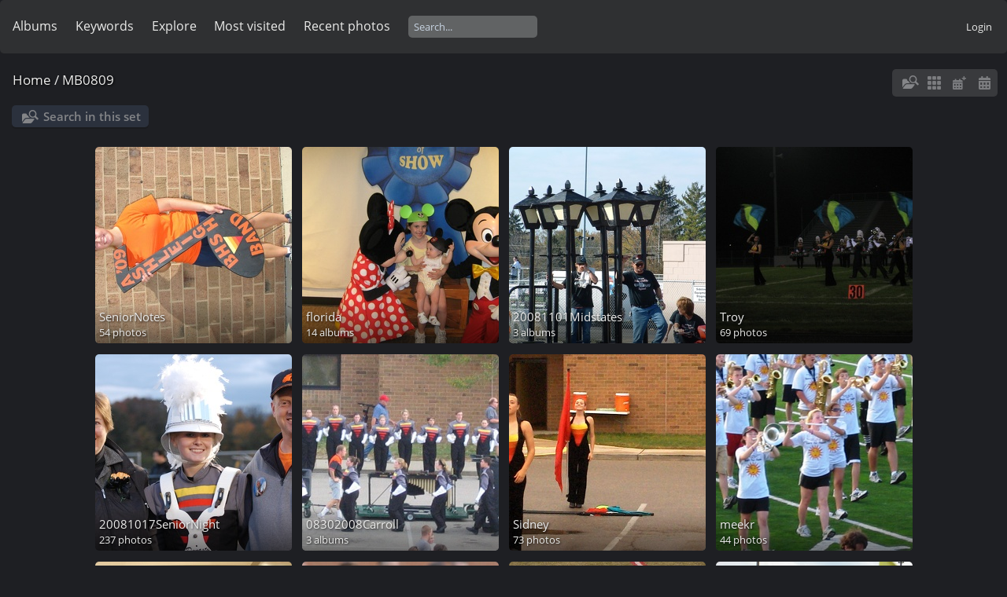

--- FILE ---
content_type: text/html; charset=utf-8
request_url: https://bhsbandalumni.org/gallery/index.php?/category/502
body_size: 4714
content:
<!DOCTYPE html>
<html lang=en dir=ltr>
<head>
<title>MB0809</title>
<link rel="shortcut icon" type="image/x-icon" href="themes/default/icon/favicon.ico">
<link rel="stylesheet" type="text/css" href="themes/modus/css/open-sans/open-sans.css"> <link rel="stylesheet" type="text/css" href="_data/combined/6kufh3.css">   <link rel=canonical href="index.php?/category/502">
<meta name=viewport content="width=device-width,initial-scale=1">

<meta name="generator" content="Piwigo (aka PWG), see piwigo.org">

<meta name="description" content="MB0809">


</head>

<body id=theCategoryPage class="section-categories category-502 " data-infos='{"section":"categories","category_id":"502"}'>





<aside id=menubar>
		<dl id=mbCategories>
<dt>
	<a href="index.php?/categories">Albums</a>
</dt>
<dd>
  <ul>
    <li >
      <a href="index.php?/category/785"  title="448 photos in 3 sub-albums">MB 2024</a>
      <span class="menuInfoCatByChild badge" title="448 photos in 3 sub-albums">448</span>
      </li>
    
    <li >
      <a href="index.php?/category/770"  title="2490 photos in 13 sub-albums">MB 2023</a>
      <span class="menuInfoCatByChild badge" title="2490 photos in 13 sub-albums">2490</span>
      </li>
    
    <li >
      <a href="index.php?/category/745"  title="1 photo in this album / 2504 photos in 19 sub-albums">MB 2022</a>
      <span class="menuInfoCat badge" title="1 photo in this album / 2504 photos in 19 sub-albums">2505</span>
      </li>
    
    <li >
      <a href="index.php?/category/737"  title="513 photos in 7 sub-albums">MB 2021</a>
      <span class="menuInfoCatByChild badge" title="513 photos in 7 sub-albums">513</span>
      </li>
    
    <li >
      <a href="index.php?/category/736"  title="50 photos in this album">Winter Guard 2021</a>
      <span class="menuInfoCat badge" title="50 photos in this album">50</span>
      </li>
    
    <li >
      <a href="index.php?/category/734"  title="413 photos in 1 sub-album">MB2020</a>
      <span class="menuInfoCatByChild badge" title="413 photos in 1 sub-album">413</span>
      </li>
    
    <li >
      <a href="index.php?/category/726"  title="979 photos in 7 sub-albums">MB2019</a>
      <span class="menuInfoCatByChild badge" title="979 photos in 7 sub-albums">979</span>
      </li>
    
    <li >
      <a href="index.php?/category/722"  title="220 photos in 2 sub-albums">Support the Tradition Capital Campaign</a>
      <span class="menuInfoCatByChild badge" title="220 photos in 2 sub-albums">220</span>
      </li>
    
    <li >
      <a href="index.php?/category/720"  title="52 photos in 1 sub-album">Concert Bands 2018</a>
      <span class="menuInfoCatByChild badge" title="52 photos in 1 sub-album">52</span>
      </li>
    
    <li >
      <a href="index.php?/category/703"  title="1965 photos in 14 sub-albums">marching-band-2018-season</a>
      <span class="menuInfoCatByChild badge" title="1965 photos in 14 sub-albums">1965</span>
      </li>
    
    <li >
      <a href="index.php?/category/699"  title="14 photos in this album / 554 photos in 2 sub-albums">All District Band Concert 2018</a>
      <span class="menuInfoCat badge" title="14 photos in this album / 554 photos in 2 sub-albums">568</span>
      </li>
    
    <li >
      <a href="index.php?/category/672"  title="3297 photos in 19 sub-albums">Marching-Band-2017-Season</a>
      <span class="menuInfoCatByChild badge" title="3297 photos in 19 sub-albums">3297</span>
      </li>
    
    <li >
      <a href="index.php?/category/654"  title="3454 photos in 21 sub-albums">Marching-Band-2016-Season</a>
      <span class="menuInfoCatByChild badge" title="3454 photos in 21 sub-albums">3454</span>
      </li>
    
    <li >
      <a href="index.php?/category/364"  title="596 photos in 9 sub-albums">Winter-Guard-2016</a>
      <span class="menuInfoCatByChild badge" title="596 photos in 9 sub-albums">596</span>
      </li>
    
    <li >
      <a href="index.php?/category/566"  title="3028 photos in 24 sub-albums">Marching-Band-2015-Season</a>
      <span class="menuInfoCatByChild badge" title="3028 photos in 24 sub-albums">3028</span>
      </li>
    
    <li >
      <a href="index.php?/category/422"  title="4400 photos in 47 sub-albums">MARCHING-BAND-2014-SEASON</a>
      <span class="menuInfoCatByChild badge" title="4400 photos in 47 sub-albums">4400</span>
      </li>
    
    <li >
      <a href="index.php?/category/475"  title="3345 photos in 26 sub-albums">MB2013</a>
      <span class="menuInfoCatByChild badge" title="3345 photos in 26 sub-albums">3345</span>
      </li>
    
    <li >
      <a href="index.php?/category/258"  title="4198 photos in 81 sub-albums">MB2012</a>
      <span class="menuInfoCatByChild badge" title="4198 photos in 81 sub-albums">4198</span>
      </li>
    
    <li >
      <a href="index.php?/category/169"  title="2699 photos in 42 sub-albums">MB2011</a>
      <span class="menuInfoCatByChild badge" title="2699 photos in 42 sub-albums">2699</span>
      </li>
    
    <li >
      <a href="index.php?/category/93"  title="3414 photos in 75 sub-albums">MB2010</a>
      <span class="menuInfoCatByChild badge" title="3414 photos in 75 sub-albums">3414</span>
      </li>
    
    <li >
      <a href="index.php?/category/374"  title="2339 photos in 47 sub-albums">MB2009</a>
      <span class="menuInfoCatByChild badge" title="2339 photos in 47 sub-albums">2339</span>
      </li>
    
    <li class="selected">
      <a href="index.php?/category/502"  title="5432 photos in 49 sub-albums">MB0809</a>
      <span class="menuInfoCatByChild badge" title="5432 photos in 49 sub-albums">5432</span>
    <ul>
    <li >
      <a href="index.php?/category/503"  title="54 photos in this album">SeniorNotes</a>
      <span class="menuInfoCat badge" title="54 photos in this album">54</span>
      </li>
    
    <li >
      <a href="index.php?/category/504"  title="996 photos in 14 sub-albums">florida</a>
      <span class="menuInfoCatByChild badge" title="996 photos in 14 sub-albums">996</span>
      </li>
    
    <li >
      <a href="index.php?/category/519"  title="1414 photos in 7 sub-albums">20081101Midstates</a>
      <span class="menuInfoCatByChild badge" title="1414 photos in 7 sub-albums">1414</span>
      </li>
    
    <li >
      <a href="index.php?/category/527"  title="69 photos in this album">Troy</a>
      <span class="menuInfoCat badge" title="69 photos in this album">69</span>
      </li>
    
    <li >
      <a href="index.php?/category/528"  title="237 photos in this album">20081017SeniorNight</a>
      <span class="menuInfoCat badge" title="237 photos in this album">237</span>
      </li>
    
    <li >
      <a href="index.php?/category/529"  title="323 photos in 3 sub-albums">08302008Carroll</a>
      <span class="menuInfoCatByChild badge" title="323 photos in 3 sub-albums">323</span>
      </li>
    
    <li >
      <a href="index.php?/category/533"  title="73 photos in this album">Sidney</a>
      <span class="menuInfoCat badge" title="73 photos in this album">73</span>
      </li>
    
    <li >
      <a href="index.php?/category/534"  title="44 photos in this album">meekr</a>
      <span class="menuInfoCat badge" title="44 photos in this album">44</span>
      </li>
    
    <li >
      <a href="index.php?/category/535"  title="15 photos in this album">GameHelmetWinners</a>
      <span class="menuInfoCat badge" title="15 photos in this album">15</span>
      </li>
    
    <li >
      <a href="index.php?/category/536"  title="36 photos in 1 sub-album">easterling</a>
      <span class="menuInfoCatByChild badge" title="36 photos in 1 sub-album">36</span>
      </li>
    
    <li >
      <a href="index.php?/category/538"  title="271 photos in this album">20081018eastkentwood</a>
      <span class="menuInfoCat badge" title="271 photos in this album">271</span>
      </li>
    
    <li >
      <a href="index.php?/category/539"  title="48 photos in this album">Popcorn Festival</a>
      <span class="menuInfoCat badge" title="48 photos in this album">48</span>
      </li>
    
    <li >
      <a href="index.php?/category/540"  title="279 photos in this album">20081019henryford</a>
      <span class="menuInfoCat badge" title="279 photos in this album">279</span>
      </li>
    
    <li >
      <a href="index.php?/category/541"  title="92 photos in this album">082208stebbinsFB</a>
      <span class="menuInfoCat badge" title="92 photos in this album">92</span>
      </li>
    
    <li >
      <a href="index.php?/category/542"  title="282 photos in this album">20081030Practice</a>
      <span class="menuInfoCat badge" title="282 photos in this album">282</span>
      </li>
    
    <li >
      <a href="index.php?/category/543"  title="472 photos in this album">20081102OMEAState</a>
      <span class="menuInfoCat badge" title="472 photos in this album">472</span>
      </li>
    
    <li >
      <a href="index.php?/category/544"  title="20 photos in this album">Northmont - 2008</a>
      <span class="menuInfoCat badge" title="20 photos in this album">20</span>
      </li>
    
    <li >
      <a href="index.php?/category/545"  title="106 photos in this album">20080925Practice</a>
      <span class="menuInfoCat badge" title="106 photos in this album">106</span>
      </li>
    
    <li >
      <a href="index.php?/category/546"  title="33 photos in this album">ballard09272008</a>
      <span class="menuInfoCat badge" title="33 photos in this album">33</span>
      </li>
    
    <li >
      <a href="index.php?/category/547"  title="97 photos in this album">vanderbilit</a>
      <span class="menuInfoCat badge" title="97 photos in this album">97</span>
      </li>
    
    <li >
      <a href="index.php?/category/548"  title="26 photos in this album">Lancaster</a>
      <span class="menuInfoCat badge" title="26 photos in this album">26</span>
      </li>
    
    <li >
      <a href="index.php?/category/549"  title="445 photos in 2 sub-albums">Homecoming</a>
      <span class="menuInfoCatByChild badge" title="445 photos in 2 sub-albums">445</span>
      </li>
    </ul></li>
    <li >
      <a href="index.php?/category/591"  title="1804 photos in 33 sub-albums">MB0708</a>
      <span class="menuInfoCatByChild badge" title="1804 photos in 33 sub-albums">1804</span>
      </li>
    
    <li >
      <a href="index.php?/category/76"  title="388 photos in 7 sub-albums">2007-08Concert</a>
      <span class="menuInfoCatByChild badge" title="388 photos in 7 sub-albums">388</span>
      </li>
    
    <li >
      <a href="index.php?/category/470"  title="223 photos in 4 sub-albums">07band</a>
      <span class="menuInfoCatByChild badge" title="223 photos in 4 sub-albums">223</span>
      </li>
    
    <li >
      <a href="index.php?/category/22"  title="1709 photos in 52 sub-albums">MB0607</a>
      <span class="menuInfoCatByChild badge" title="1709 photos in 52 sub-albums">1709</span>
      </li>
    
    <li >
      <a href="index.php?/category/12"  title="397 photos in 9 sub-albums">06winterguard</a>
      <span class="menuInfoCatByChild badge" title="397 photos in 9 sub-albums">397</span>
      </li>
    
    <li >
      <a href="index.php?/category/554"  title="2 photos in this album / 376 photos in 11 sub-albums">06Band</a>
      <span class="menuInfoCat badge" title="2 photos in this album / 376 photos in 11 sub-albums">378</span>
      </li>
    
    <li >
      <a href="index.php?/category/84"  title="505 photos in 8 sub-albums">woj06</a>
      <span class="menuInfoCatByChild badge" title="505 photos in 8 sub-albums">505</span>
      </li>
    
    <li >
      <a href="index.php?/category/212"  title="2 photos in this album / 897 photos in 43 sub-albums">MB0506</a>
      <span class="menuInfoCat badge" title="2 photos in this album / 897 photos in 43 sub-albums">899</span>
      </li>
    
    <li >
      <a href="index.php?/category/340"  title="930 photos in 23 sub-albums">woj05</a>
      <span class="menuInfoCatByChild badge" title="930 photos in 23 sub-albums">930</span>
      </li>
    
    <li >
      <a href="index.php?/category/625"  title="262 photos in this album / 1091 photos in 28 sub-albums">BHS Band 04</a>
      <span class="menuInfoCat badge" title="262 photos in this album / 1091 photos in 28 sub-albums">1353</span>
      </li>
    
    <li >
      <a href="index.php?/category/552"  title="34 photos in this album / 85 photos in 1 sub-album">BHS Band 03</a>
      <span class="menuInfoCat badge" title="34 photos in this album / 85 photos in 1 sub-album">119</span>
      </li>
    
    <li >
      <a href="index.php?/category/10"  title="10 photos in this album / 40 photos in 1 sub-album">BHS Band 01</a>
      <span class="menuInfoCat badge" title="10 photos in this album / 40 photos in 1 sub-album">50</span>
      </li>
    
    <li >
      <a href="index.php?/category/256"  title="21 photos in this album / 90 photos in 1 sub-album">BHS Band 00</a>
      <span class="menuInfoCat badge" title="21 photos in this album / 90 photos in 1 sub-album">111</span>
      </li>
    
    <li >
      <a href="index.php?/category/1"  title="428 photos in 8 sub-albums">midstates</a>
      <span class="menuInfoCatByChild badge" title="428 photos in 8 sub-albums">428</span>
  </li></ul>

	<p class="totalImages">55699 photos</p>
</dd>
	</dl>
		<dl id=mbTags>
<dt><a>Keywords</a></dt>
<dd>
	<div id=menuTagCloud>
		<a class="tagLevel" href="index.php?/tags/4-marching_band" title="display photos linked to this keyword">Marching Band</a>
<a class="tagLevel" href="index.php?/tags/5-color_guard" title="display photos linked to this keyword">Color Guard</a>
<a class="tagLevel" href="index.php?/tags/1-2017" title="display photos linked to this keyword">2017</a>
<a class="tagLevel" href="index.php?/tags/6-post_game_show" title="display photos linked to this keyword">Post-Game Show</a>
<a class="tagLevel" href="index.php?/tags/15-midstates_final" title="display photos linked to this keyword">Midstates Final</a>
<a class="tagLevel" href="index.php?/tags/10-homecoming" title="display photos linked to this keyword">Homecoming</a>
<a class="tagLevel" href="index.php?/tags/2-band_camp" title="display photos linked to this keyword">Band Camp</a>
<a class="tagLevel" href="index.php?/tags/13-oema" title="display photos linked to this keyword">OEMA</a>
<a class="tagLevel" href="index.php?/tags/7-troy_marching_band_invitational" title="display photos linked to this keyword">Troy Marching Band Invitational</a>
<a class="tagLevel" href="index.php?/tags/8-bellbrook_marching_band_invitational" title="display photos linked to this keyword">Bellbrook Marching Band Invitational</a>
<a class="tagLevel" href="index.php?/tags/12-centerville_invitational" title="display photos linked to this keyword">Centerville Invitational</a>
<a class="tagLevel" href="index.php?/tags/11-lincoln_way_invitational" title="display photos linked to this keyword">Lincoln-Way Invitational</a>
<a class="tagLevel" href="index.php?/tags/14-last_100_yards" title="display photos linked to this keyword">Last 100 Yards</a>
<a class="tagLevel" href="index.php?/tags/3-seniors" title="display photos linked to this keyword">Seniors</a>
<a class="tagLevel" href="index.php?/tags/9-popcorn_festival" title="display photos linked to this keyword">Popcorn Festival</a>
	</div>
</dd>

	</dl>
		<dl id=mbSpecials>
<dt><a>Explore</a></dt>
<dd>
	<ul><li><a href="index.php?/most_visited" title="display most visited photos">Most visited</a></li><li><a href="index.php?/recent_pics" title="display most recent photos">Recent photos</a></li><li><a href="index.php?/recent_cats" title="display recently updated albums">Recent albums</a></li><li><a href="random.php" title="display a set of random photos" rel="nofollow">Random photos</a></li><li><a href="index.php?/created-monthly-calendar" title="display each day with photos, month per month" rel="nofollow">Calendar</a></li><hr><li><a href="tags.php" title="display available keywords">Keywords</a> (15)</li><li><a href="search.php" title="search" rel="search">Search</a></li><li><a href="about.php" title="About Piwigo">About</a></li><li><a href="notification.php" title="RSS feed" rel="nofollow">Notification</a></li></ul>
</dd>

	</dl>
	<dl id="mbMostVisited"><dt><a href="index.php?/most_visited" title="display most visited photos">Most visited</a></dt></dl>
<dl><dt><a href="index.php?/recent_pics" title="display most recent photos">Recent photos</a></dt></dl>
<dl style="float:none">
	<form style="margin:0;display:inline" action="qsearch.php" method=get id=quicksearch onsubmit="return this.q.value!='';">
		<input type="text" name=q id=qsearchInput placeholder="Search..." >
	</form>
</dl>
<dl style="float:right;margin-top:3px">
	<dt style="font-size:100%;font-weight:normal;padding-left:15px"><a href="identification.php" rel=nofollow>Login</a></dt>
	<dd style="right:0">
		<ul>
		<li><a href="identification.php" rel="nofollow">Login</a></li>
		<li><a href="register.php" title="Create a new account" rel="nofollow">Register</a></li>
		<li><a href="password.php" title="Forgotten your password?" rel="nofollow">Forgotten your password?</a></li>
		</ul>
<form method=post action="identification.php" id=quickconnect><fieldset><legend>Quick connect</legend><p><label for=userX>Username</label><br><input type=text name=username id=userX value="" style="width:99%"></p><p><label for=passX>Password</label><br><input type=password name=password id=passX style="width:99%"></p><p><label>Auto login&nbsp;<input type=checkbox name=remember_me value=1></label></p><p><input type=hidden name=redirect value="%2Fgallery%2Findex.php%3F%2Fcategory%2F502"><input type=submit name=login value="Submit"></p></fieldset></form>
	</dd>
</dl>

</aside>
<a id="menuSwitcher" class="pwg-button" title="Menu"><span class="pwg-icon pwg-icon-menu"></span></a>




<div id="content" class="content contentWithMenu">
<div class="titrePage">
	<a id=albumActionsSwitcher class=pwg-button><span class="pwg-icon pwg-icon-ellipsis"></span></a><ul class="categoryActions">
    <li id="cmdSearchInSet"><a href="search.php?cat_id=502" title="Search in this set" class="pwg-state-default pwg-button" rel="nofollow">
      <span class="gallery-icon-search-folder"></span><span class="pwg-button-text">Search in this set</span>
    </a></li>



		<li><a href="index.php?/category/502/flat" title="display all photos in all sub-albums" class="pwg-state-default pwg-button" rel="nofollow"><span class="pwg-icon pwg-icon-category-view-flat"></span><span class="pwg-button-text">display all photos in all sub-albums</span></a></li>
		<li><a href="index.php?/category/502/posted-monthly-list" title="display a calendar by posted date" class="pwg-state-default pwg-button" rel="nofollow"><span class="pwg-icon pwg-icon-calendar"></span><span class="pwg-button-text">Calendar</span></a></li>
		<li><a href="index.php?/category/502/created-monthly-list" title="display a calendar by creation date" class="pwg-state-default pwg-button" rel="nofollow"><span class="pwg-icon pwg-icon-camera-calendar"></span><span class="pwg-button-text">Calendar</span></a></li>
	</ul>

<div id="breadcrumb">
  <h2><a href="/gallery/">Home</a> / <a href="index.php?/category/502">MB0809</a>
      </h2>


</div>



</div>





<div class="action-buttons">

  <div class="mcs-side-results search-in-set-button">
    <div>
      <p><a href="search.php?cat_id=502" class="gallery-icon-search-folder" rel="nofollow">Search in this set</a></p>
    </div>
  </div>

</div>



<ul class="albThumbs" id="rv-at">
<li><a href="index.php?/category/503"><img class=albImg src="_data/i/galleries/MB0809/SeniorNotes/DSC06181-cu_e250.JPG" alt="SeniorNotes"><div class=albLegend><h4>SeniorNotes</h4><div>54 photos</div></div></a></li>
<li><a href="index.php?/category/504"><img class=albImg src="_data/i/galleries/MB0809/florida/20090401Disney/IMG_1982-cu_e250.JPG" alt="florida"><div class=albLegend><h4>florida</h4><div><span title="996 photos in 14 sub-albums">14 albums</span></div></div></a></li>
<li><a href="index.php?/category/519"><img class=albImg src="_data/i/galleries/MB0809/20081101Midstates/StudentPhoto/one/MidStates2008 052-cu_e250.JPG" alt="20081101Midstates"><div class=albLegend><h4>20081101Midstates</h4><div><span title="1414 photos in 7 sub-albums">3 albums</span></div></div></a></li>
<li><a href="index.php?/category/527"><img class=albImg src="_data/i/galleries/MB0809/Troy/09-06-08 _38_-cu_e250.jpg" alt="Troy"><div class=albLegend><h4>Troy</h4><div>69 photos</div></div></a></li>
<li><a href="index.php?/category/528"><img class=albImg src="_data/i/galleries/MB0809/20081017SeniorNight/DSC_0104-cu_e250.JPG" alt="20081017SeniorNight"><div class=albLegend><h4>20081017SeniorNight</h4><div>237 photos</div></div></a></li>
<li><a href="index.php?/category/529"><img class=albImg src="_data/i/galleries/MB0809/08302008Carroll/meekr/Beavercreek vs Carroll August 29_ 2008 043-cu_e250.JPG" alt="08302008Carroll"><div class=albLegend><h4>08302008Carroll</h4><div><span title="323 photos in 3 sub-albums">3 albums</span></div></div></a></li>
<li><a href="index.php?/category/533"><img class=albImg src="_data/i/galleries/MB0809/Sidney/09-05-08 _4_-cu_e250.JPG" alt="Sidney"><div class=albLegend><h4>Sidney</h4><div>73 photos</div></div></a></li>
<li><a href="index.php?/category/534"><img class=albImg src="_data/i/galleries/MB0809/meekr/033-cu_e250.JPG" alt="meekr"><div class=albLegend><h4>meekr</h4><div>44 photos</div></div></a></li>
<li><a href="index.php?/category/535"><img class=albImg src="_data/i/galleries/MB0809/GameHelmetWinners/DSC07234-cu_e250.JPG" alt="GameHelmetWinners"><div class=albLegend><h4>GameHelmetWinners</h4><div>15 photos</div></div></a></li>
<li><a href="index.php?/category/536"><img class=albImg src="_data/i/galleries/MB0809/easterling/homecoming/TDA_0229-cu_e250.JPG" alt="easterling"><div class=albLegend><h4>easterling</h4><div><span title="36 photos in 1 sub-album">1 album</span></div></div></a></li>
<li><a href="index.php?/category/538"><img class=albImg src="_data/i/galleries/MB0809/20081018eastkentwood/DSC_0143-cu_e250.JPG" alt="20081018eastkentwood"><div class=albLegend><h4>20081018eastkentwood</h4><div>271 photos</div></div></a></li>
<li><a href="index.php?/category/539"><img class=albImg src="_data/i/galleries/MB0809/Popcorn Festival/09-07-08 _21_-cu_e250.jpg" alt="Popcorn Festival"><div class=albLegend><h4>Popcorn Festival</h4><div>48 photos</div></div></a></li>
</ul>

<div class="navigationBar">
  <span class="navFirstLast">First |</span>
  <span class="navPrevNext">Previous |</span>
          <span class="pageNumberSelected">1</span>
            <a href="index.php?/category/502/startcat-12">2</a>
      <span class="navPrevNext">| <a href="index.php?/category/502/startcat-12" rel="next">Next</a></span>
  <span class="navFirstLast">| <a href="index.php?/category/502/startcat-12" rel="last">Last</a></span>
</div>



</div><div id="copyright">
	Powered by	<a href="https://piwigo.org">Piwigo</a>
	
<script type="text/javascript" src="themes/default/js/jquery.min.js?v16.2.0"></script>
<script type="text/javascript">//<![CDATA[

var h = jQuery("#theHeader div.banner").css("height");
		var d = jQuery("#menuSwitcher").css("padding-top");

		jQuery(document).ready(function(){
			if( jQuery('#theHeader div.banner').is(':visible') && jQuery("body").css("display") == "flex"){
				jQuery("#menuSwitcher").css("padding-top",parseInt(h)+parseInt(d));
			};
		});
try{document.cookie="caps="+(window.devicePixelRatio?window.devicePixelRatio:1)+"x"+document.documentElement.clientWidth+"x"+document.documentElement.clientHeight+";path=/gallery/"}catch(er){document.cookie="caps=1x1x1x"+err.message;}
//]]></script>
<script type="text/javascript">
(function() {
var s,after = document.getElementsByTagName('script')[document.getElementsByTagName('script').length-1];
s=document.createElement('script'); s.type='text/javascript'; s.async=true; s.src='_data/combined/szui5o.js';
after = after.parentNode.insertBefore(s, after);
})();
</script>
</div><script defer src="https://static.cloudflareinsights.com/beacon.min.js/vcd15cbe7772f49c399c6a5babf22c1241717689176015" integrity="sha512-ZpsOmlRQV6y907TI0dKBHq9Md29nnaEIPlkf84rnaERnq6zvWvPUqr2ft8M1aS28oN72PdrCzSjY4U6VaAw1EQ==" data-cf-beacon='{"version":"2024.11.0","token":"e7e4f228e5d7489dabb4be07d5f65cfa","r":1,"server_timing":{"name":{"cfCacheStatus":true,"cfEdge":true,"cfExtPri":true,"cfL4":true,"cfOrigin":true,"cfSpeedBrain":true},"location_startswith":null}}' crossorigin="anonymous"></script>
</body>
</html>